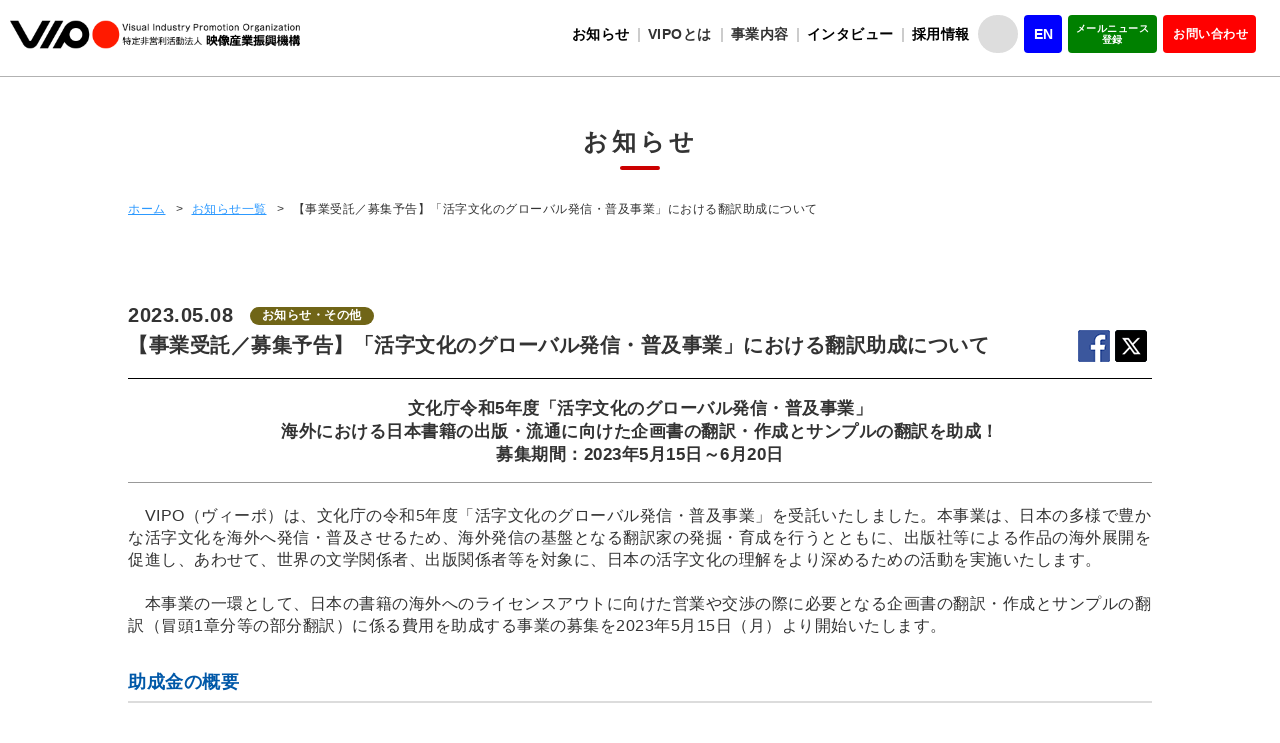

--- FILE ---
content_type: text/html; charset=UTF-8
request_url: https://www.vipo.or.jp/news/35349/
body_size: 31973
content:

<!DOCTYPE html>
<html lang="ja">
<head>
<meta charset="UTF-8">
<meta http-equiv="X-UA-Compatible" content="IE=edge,chrome=1">
<meta name="viewport" content="width=device-width, initial-scale=1.0">

<link rel="shortcut icon" href="/common/images/favicon.ico"/>
<title>【事業受託／募集予告】「活字文化のグローバル発信・普及事業」における翻訳助成について | お知らせ |【VIPO】映像産業振興機構</title>
					<meta name="robots" content="index, follow" />
		<meta name="keywords" content="">
		<meta name="description" content="

文化庁令和5年度「活字文化のグローバル発信・普及事業」
海外における日本書籍の出版・流通に向けた企画書の翻訳・作成とサンプルの翻訳を助成！
募集期間：2023年5月15日～6月20日

　VIPO（ヴィーポ）は、文化庁の令和5年度「活字文化のグローバル発信・普及事業」を受託いたしました。本事業は、日本の">
		<meta property="og:image" content="https://vipo.or.jp/common/images/no_image.jpg">
		<meta property="og:site_name" content="【VIPO】映像産業振興機構">
		
<!-- Google Tag Manager -->
<script>(function(w,d,s,l,i){w[l]=w[l]||[];w[l].push({'gtm.start':
new Date().getTime(),event:'gtm.js'});var f=d.getElementsByTagName(s)[0],
j=d.createElement(s),dl=l!='dataLayer'?'&l='+l:'';j.async=true;j.src=
'https://www.googletagmanager.com/gtm.js?id='+i+dl;f.parentNode.insertBefore(j,f);
})(window,document,'script','dataLayer','GTM-PWLQSR7');</script>
<!-- End Google Tag Manager -->

<!--css-->
<!-- font -->
<link rel="preconnect" href="https://fonts.googleapis.com">
<link rel="preconnect" href="https://fonts.gstatic.com" crossorigin>
<link href="https://fonts.googleapis.com/css2?family=Noto+Sans:ital,wdth,wght@0,62.5..100,100..900;1,62.5..100,100..900&display=swap" rel="stylesheet">

<link rel="profile" href="http://gmpg.org/xfn/11" />
<link rel="icon" type="image/png" href="https://www.vipo.or.jp/content/themes/vipo/library/images/favicon.png" />
<link rel="shortcut icon" type="image/vnd.microsoft.icon" href="https://www.vipo.or.jp/content/themes/vipo/library/images/favicon.ico" />
<link rel="apple-touch-icon" href="https://www.vipo.or.jp/content/themes/vipo/library/images/apple-touch-icon.png" />
<link rel="stylesheet" type="text/css" media="all" href="https://www.vipo.or.jp/content/themes/vipo/style.css?180817" />
<link rel="alternate" type="application/atom+xml" title="【VIPO】映像産業振興機構" href="https://www.vipo.or.jp/?feed=rss2&cat=4,5,6" />
<link rel="stylesheet" href="/common/css/common.css?ver=20260105" />
<link rel="stylesheet" href="/common/css/jquery.mmenu.all.css">
<link rel="stylesheet" href="/common/css/jquery.mCustomScrollbar.css">
<link rel="stylesheet" href="https://www.vipo.or.jp/content/themes/vipo/library/css/style_newsdetail.css" />



<script type="text/javascript" src="/common/js/ga.js"></script>
<meta name='robots' content='max-image-preview:large' />
<link rel='dns-prefetch' href='//www.vipo.or.jp' />
<link rel='dns-prefetch' href='//challenges.cloudflare.com' />
<link rel="alternate" title="oEmbed (JSON)" type="application/json+oembed" href="https://www.vipo.or.jp/wp-json/oembed/1.0/embed?url=https%3A%2F%2Fwww.vipo.or.jp%2Fnews%2F35349%2F" />
<link rel="alternate" title="oEmbed (XML)" type="text/xml+oembed" href="https://www.vipo.or.jp/wp-json/oembed/1.0/embed?url=https%3A%2F%2Fwww.vipo.or.jp%2Fnews%2F35349%2F&#038;format=xml" />
<style id='wp-img-auto-sizes-contain-inline-css' type='text/css'>
img:is([sizes=auto i],[sizes^="auto," i]){contain-intrinsic-size:3000px 1500px}
/*# sourceURL=wp-img-auto-sizes-contain-inline-css */
</style>
<link rel='stylesheet' id='jvm-rich-text-icons-icon-font-css-css' href='https://www.vipo.or.jp/content/plugins/jvm-rich-text-icons/dist/fa-4.7/font-awesome.min.css?ver=6.9' type='text/css' media='all' />
<style id='wp-emoji-styles-inline-css' type='text/css'>

	img.wp-smiley, img.emoji {
		display: inline !important;
		border: none !important;
		box-shadow: none !important;
		height: 1em !important;
		width: 1em !important;
		margin: 0 0.07em !important;
		vertical-align: -0.1em !important;
		background: none !important;
		padding: 0 !important;
	}
/*# sourceURL=wp-emoji-styles-inline-css */
</style>
<link rel='stylesheet' id='contact-form-7-css' href='https://www.vipo.or.jp/content/plugins/contact-form-7/includes/css/styles.css?ver=6.1.4' type='text/css' media='all' />
<style id='contact-form-7-inline-css' type='text/css'>
.wpcf7 .wpcf7-recaptcha iframe {margin-bottom: 0;}.wpcf7 .wpcf7-recaptcha[data-align="center"] > div {margin: 0 auto;}.wpcf7 .wpcf7-recaptcha[data-align="right"] > div {margin: 0 0 0 auto;}
/*# sourceURL=contact-form-7-inline-css */
</style>
<script type="text/javascript" src="https://www.vipo.or.jp/wp-includes/js/jquery/jquery.js" id="jquery-core-js"></script>
<script type="text/javascript" src="https://www.vipo.or.jp/wp-includes/js/jquery/jquery-migrate.js" id="jquery-migrate-js"></script>
<script type="text/javascript" src="https://www.vipo.or.jp/content/themes/vipo/library/js/plugins.js" id="Plugins-js"></script>
<script type="text/javascript" src="https://www.vipo.or.jp/content/themes/vipo/library/js/global.js" id="Global Script-js"></script>
<link rel="https://api.w.org/" href="https://www.vipo.or.jp/wp-json/" /><link rel="alternate" title="JSON" type="application/json" href="https://www.vipo.or.jp/wp-json/wp/v2/posts/35349" /><link rel="canonical" href="https://www.vipo.or.jp/news/35349/" />
<link rel='shortlink' href='https://www.vipo.or.jp/?p=35349' />
		<style type="text/css" id="wp-custom-css">
			/* common table style */
.cmn_tbl {
  border: 1px solid #ccc !important;
}
.cmn_tbl th, .cmn_tbl td {
  text-align: left !important;
  vertical-align: top;
  border: 1px solid #ccc !important;
}
.cmn_tbl th{
	background: #eee;
}

/* J-LOD */
.jlodcase {
  display: flex;
  box-sizing: border-box;
  width: 100%;
}
.jlodcase_item {
  background: #efefef;
  margin-right: 10px;
  width: 240px;
}
.jlodcase_item:last-child {
  margin-right: 0;
}
.jlodcase_item img {
  object-fit: contain;
  height: 240px;
  width: 240px;
}

/* profile_flex */
.profile_flx {
  display: flex;
  justify-content: space-between;
  margin-bottom: 1em;
}
.pf_left {
  width: 140px;
margin-bottom: 1em;
}
.pf_left img {
  width: 100%;
}
.pf_right {
/*  width: 570px;*/
	width: calc(100% - 180px);
}
@media screen and (max-width:769px){
	.profile_flx {
		display: block;
	}
	.pf_right {
		width: 100%;
	}
}

/* other */
#post-content .check_pos_alert .wpcf7-not-valid-tip {
  position: static;
}
em, b {
  font-weight: bold;
}
.contents-inner h4 {
  border-bottom: 2px solid #dcdcdc;
}

/* add220607 */
.blocknone {
display: inline !important;
background: none !important;
padding: 0 !important;
margin: 0 !important;
}

/* イチオシの文字サイズ大きい時 */
@media screen and (min-width: 769px){
#work p {
font-size: 18px !important;
}
}

/* 2列 221027 */
.related_box {
display: flex;
flex-direction: column;
}
.related_item {
width: 100%;
}
.int_multi {
flex-direction: row !important;
flex-wrap: wrap !important;
}
.int_multi .related_item {
width: 47%;
}
.int_multi .related_item br {
display: none;
}

@media screen and (min-width:769px){
#pagetop{
bottom: 200px;
}
}

/* btn 230908 */
.btn-click {
  position: relative;
  z-index: 10;
}

.btn-click a {
padding: .8em 1em !important;
｝
		</style>
		<style>html {margin-top: 0px !important;}</style>
<link href="https://use.fontawesome.com/releases/v7.1.0/css/all.css" rel="stylesheet">

<script src="https://challenges.cloudflare.com/turnstile/v0/api.js" async defer></script>
</head>

<body  class="wp-singular post-template-default single single-post postid-35349 single-format-standard wp-theme-vipo stk-has-block-style-inheritance category-others">
<div id="container">
<!-- Google Tag Manager (noscript) -->
<noscript><iframe src="https://www.googletagmanager.com/ns.html?id=GTM-PWLQSR7"
height="0" width="0" style="display:none;visibility:hidden"></iframe></noscript>
<!-- End Google Tag Manager (noscript) -->
<header>
	<div class="headArea fixed">
	<div class="inner">
		<h1 class="logo"><a href="/"><img src="/common/images/logo.gif" alt="VIPO"></a></h1>
		
		<!-- SP -->
		<p id="menuBtn"><a href="#menu"><img src="/common/images/sp_menu_btn.gif" alt="MENU"></a></p>
		
		<nav id="menu">
			<ul>
				<li class="news"><a href="/news/">お知らせ</a></li>
				<li class="about"><a href="">VIPOとは</a>
					<ul class="about-list">
						<li><a href="/about/">VIPOとは</a></li>
						<li><a href="/about/value/">VIPOの理念</a></li>
						<li><a href="/about/establishment-purpose/">設立主旨・沿革</a></li>
						<li><a href="/about/greetings/">理事長挨拶</a></li>
						<li><a href="/about/executive-board/">役員紹介</a></li>
						<li><a href="/about/member-introduction">会員紹介</a></li>
						<li><a href="/about/organization-administration/">組織運営</a></li>
						<li><a href="/about/access/">所在地</a></li>
					</ul>
				</li>
				<li class="project"><a href="">事業内容</a>
					<ul class="project-list">
						<li><a href="/project/">事業一覧</a></li>
						<li><a href="/about/report/">事業実績・報告</a></li>
						<li><a href="/about/history/">主な事業活動</a></li>
						<li><a href="/past-projects/">過去の実施事業</a></li>
					</ul>
				</li>
				<li class="interview"><a href="/interview/list/">インタビュー</a></li>
				<li class="recruit"><a href="/contact/recruit/">採用情報</a></li>
				
				<!--li class="search"><a href="#">サイト内検索</a></li-->
				
				<li class="contact"><a href="/contact/">お問い合わせ</a></li>
				<li class="mailnews"><a href="https://news.vipo.or.jp/mf/vipo/mm/i">メールニュース登録</a></li>
				<li class="en"><a href="/en/">English site</a></li>
			</ul>
		</nav>
		
		<!-- PC -->
		<nav id="headNav">
		<div class="headNav">
			<ul class="nav">
				<li class="textmenu"><a href="/news/">お知らせ</a></li>
				<li class="textmenu about has-child">
					<span>VIPOとは</span>
					<div class="headSubnav-container">
						<div class="headSubnav">
							<div class="title"><span>VIPOとは</span></div>
							<ul>
								<li class="item"><i class="fa-solid fa-caret-right"></i><a href="/about/">VIPOとは</a></li>
								<li class="item"><i class="fa-solid fa-caret-right"></i><a href="/about/value/">VIPOの理念</a></li>
								<li class="item"><i class="fa-solid fa-caret-right"></i><a href="/about/establishment-purpose/">設立趣旨・沿革</a></li>
								<li class="item"><i class="fa-solid fa-caret-right"></i><a href="/about/greetings/">理事長挨拶</a></li>
								<li class="item"><i class="fa-solid fa-caret-right"></i><a href="/about/executive-board/">役員紹介</a></li>
								<li class="item"><i class="fa-solid fa-caret-right"></i><a href="/about/member-introduction/">会員紹介</a></li>
								<li class="item"><i class="fa-solid fa-caret-right"></i><a href="/about/organization-administration/">組織運営</a></li>
								<li class="item"><i class="fa-solid fa-caret-right"></i><a href="/about/access/">所在地</a></li>
							</ul>
						</div>
					</div>
				</li>
				<li class="textmenu jigyo has-child">
					<span>事業内容</span>
					<div class="headSubnav-container">
						<div class="headSubnav">
							<div class="title"><span>事業内容</span></div>
							<ul>
								<li class="item"><i class="fa-solid fa-caret-right"></i><a href="/project/">事業一覧</a></li>
								<li class="item"><i class="fa-solid fa-caret-right"></i><a href="/about/report/">事業実績・報告</a></li>
								<li class="item"><i class="fa-solid fa-caret-right"></i><a href="/about/history/">主な事業活動</a></li>
								<li class="item"><i class="fa-solid fa-caret-right"></i><a href="/past-projects/">過去の実施事業</a></li>
							</ul>
						</div>
					</div>
				</li>
				<li class="textmenu"><a href="/interview/list/">インタビュー</a></li>
				<li class="textmenu"><a href="/contact/recruit/">採用情報</a></li>
				
				<form class="search-container" action="/search_result" id="cse-search-box">
					<input type="hidden" name="cx" value="013190754760012482235:_lwxmnbhwde" />
					<input type="hidden" name="ie" value="UTF-8" />
					<input id="search-box" type="text" class="search-box" name="q" />
					<label for="search-box"><span class="glyphicon glyphicon-search search-icon"><i class="fa-solid fa-magnifying-glass"></i></span></label>
					<input type="submit" id="search-submit" name="sa" />
				</form>
				
				<li class="nav_button nav_en"><a href="/en/">EN</a></li>
				<li class="nav_button nav_mailnews"><a href="https://news.vipo.or.jp/mf/vipo/mm/i">メールニュース<br>登録</a></li>
				<li class="nav_button nav_contact"><a href="/contact/">お問い合わせ</a></li>
			</ul>
		</nav>
	</div><!-- / .inner -->
	
	</div>
	
</header>	
		<div class="heading">
			<h2>お知らせ</h2>
		</div>
		
		<div id="primary">
			<nav id="breadcrumbs">
				<span><a href="/">ホーム</a></span>
				<span class="separator">&gt;</span>
				<span><a href="/news/">お知らせ一覧</a></span>
				<span class="separator">&gt;</span>
				<span class="title">【事業受託／募集予告】「活字文化のグローバル発信・普及事業」における翻訳助成について</span>
			</nav>
		</div>
		
		<div class="contents changeArea" >
			<div class="inner">
				<div class="newsbox">
					<dl>
						<dt class="newsTittle">
							2023.05.08 
							<span class="tag-others">
								お知らせ・その他							</span>
							<!--ul class="tag">
															</ul-->
						</dt>
						<dd class="newsTittle">
							【事業受託／募集予告】「活字文化のグローバル発信・普及事業」における翻訳助成について						</dd>
					</dl>
					<div class="sns">
						<ul>
						<li><a href="javascript:window.open('https://www.facebook.com/sharer/sharer.php?u='+encodeURIComponent(document.URL), '', 'width=640,height=480,resizable=yes,scrollbars=yes');void(0);" id="social-facebook"><img src="/common/images/news/news_btn_fb.png" alt=""></a></li>
						<li><a href="javascript:window.open('https://twitter.com/share?url='+encodeURIComponent(document.URL)+'&amp;text='+encodeURIComponent(document.title), '', 'width=640,height=480,resizable=yes,scrollbars=yes');void(0);" id="social-twitter"><img src="/common/images/news/news_btn_x.png" alt=""></a></li>
						</ul>
					</div>
				</div>

				<hr class="border01">

				<div class="contents-inner">
					<p><!-- TTL --></p>
<div style="border-bottom: 1px solid #999;border-top: 1px solid #fff;text-align: center;padding-top: 0;padding-bottom: 1em;font-weight: bold;margin-top: .6em">
<span style="font-size: 17px;line-height: 1.4">文化庁令和5年度「活字文化のグローバル発信・普及事業」<br />
海外における日本書籍の出版・流通に向けた企画書の翻訳・作成とサンプルの翻訳を助成！<br />
募集期間：2023年5月15日～6月20日</span></div>
<p><!-- TTL --><br />
　VIPO（ヴィーポ）は、文化庁の令和5年度「活字文化のグローバル発信・普及事業」を受託いたしました。本事業は、日本の多様で豊かな活字文化を海外へ発信・普及させるため、海外発信の基盤となる翻訳家の発掘・育成を行うとともに、出版社等による作品の海外展開を促進し、あわせて、世界の文学関係者、出版関係者等を対象に、日本の活字文化の理解をより深めるための活動を実施いたします。<br />
&nbsp;<br />
　本事業の一環として、日本の書籍の海外へのライセンスアウトに向けた営業や交渉の際に必要となる企画書の翻訳・作成とサンプルの翻訳（冒頭1章分等の部分翻訳）に係る費用を助成する事業の募集を2023年5月15日（月）より開始いたします。<br />
&nbsp;</p>
<h4>助成金の概要</h4>
<table class="cmn_tbl">
<tr>
<th>助成の目的</th>
<td>多様で豊かな日本の活字文化を海外に発信し普及させるため、日本の書籍を海外にライセンスアウトする際の営業や交渉において必要となる企画書の翻訳・作成とサンプルの翻訳に係る費用の助成を通して、日本の出版社の海外展開を支援いたします。</td>
</tr>
<tr>
<th>助成の対象</th>
<td>日本の書籍を海外にライセンスアウトする際の営業や交渉に必要となる以下の費用に対して、助成します。<br />
            （1）企画書（シノプシス）の（英語）翻訳・作成に係る費用<br />
            （2）サンプルの（英語）翻訳に係る費用<br />
            <span style="letter-spacing: 0">※本助成金における企画書とは、翻訳出版の際に用いられるシノプシスと同義になります。</span>
        </td>
</tr>
<tr>
<th>助成金の額</th>
<td>（1）企画書の翻訳・作成：1作品あたり10万円（税別）を上限<br />
            （2）サンプルの翻訳：1作品あたり50万円（税別）を上限
        </td>
</tr>
<tr>
<th>採択予定件数</th>
<td>（1）企画書の翻訳・作成：110作品程度<br />
            （2）サンプルの翻訳：24作品程度<br />
            ※有識者による審査委員会により採否を決定いたします。
        </td>
</tr>
<tr>
<th>公募スケジュール</th>
<td>期間：2023年5月15日（月）13:00〜6月20日（火）23:59<br />
            ・交付決定通知：2023年7月上旬を予定<br />
            ・翻訳完了日：採択後、以下の期限までに翻訳等を完了する必要があります。<br />
            （1）企画書の翻訳・作成：2023年9月30日（土）<br />
            （2）サンプルの翻訳：2023年11月30日（木）
        </td>
</tr>
<tr>
<th>申請について</th>
<td>助成金への応募は専用の「申請フォーム」よりお願いいたします。</td>
</tr>
</table>
<div style="text-align: center;font-weight: bold;font-size: 16px;padding-top: 12px">
5月15日（月）に本助成金の専用サイトを公開いたします。<br />
公募要項・申請書類・申請フォームは、専用サイトよりご確認ください。
</div>
<p>&nbsp;<br />
&nbsp;</p>
<div style="padding: 1em;margin-bottom: 10px;border: 1px solid #ccc !important;border-radius: 5px">
<h4>活字文化のグローバル発信・普及事業　<a href="https://www.vipo.or.jp/project/jppp/" target="_blank" rel="noopener">https://www.vipo.or.jp/project/jppp/</a></h4>
<p>日本の多様で豊かな活字文化を海外へ発信・普及させるため、海外発信の基盤となる翻訳家の発掘・育成を行うとともに、出版社等による作品の海外展開を促進し、あわせて、世界の文学関係者、出版関係者等を対象に、日本の活字文化の理解をより深めるための活動を実施いたします。
</p></div>
<p>&nbsp;</p>
<h5>お問い合わせ</h5>
<p>特定非営利活動法人映像産業振興機構（VIPO）<br />
「活字文化のグローバル発信・普及事業」事務局<br />
E-mail: <a href="mailto:jppp_vipo@vipo.or.jp">jppp_vipo@vipo.or.jp</a><br />
※メールでお問い合わせの際は、件名に「問い合わせ：活字文化助成事業」とご明記ください。<br />
&nbsp;<br />
&nbsp;</p>
<div class="related_wrap">関連インタビュー</div>
<ul class="related_box">
<li class="related_item cfix"><a href="https://www.vipo.or.jp/interview/list/detail/?i=565"><img decoding="async" src="https://www.vipo.or.jp/u/int_thumb_17-1.jpg" alt=""><br />
香港、台北、北京、フランクフルト、参加者が語るブックフェア—出版ライセンス海外展開の現状と課題、成功事例</a></li>
<li class="related_item cfix"><a href="https://www.vipo.or.jp/interview/list/detail/?i=1924"><img decoding="async" src="https://www.vipo.or.jp/u/int_thumb_57-1.jpg" alt=""><br />
書籍にとどまらず多彩なIPが集まる世界最大級の見本市「フランクフルト・ブックフェア 2020」が初のオンライン開催に――ドイツ政府の助成により参加無料！（セミナーより再構成）</a></li>
</ul>
				</div>
			</div>
			<div class="infoArea">
				<div class="newsList">
					<h2>新着情報</h2>
					<ul class="news-list">
											<li>
							<a href="https://www.vipo.or.jp/news/51068/">							<div class="entry">
								<div class="date">2026.01.23</div>
								<div class="tag tag-bizreport">
									実施報告								</div>
								<div class="title">実施報告：「プチョン国際ファンタスティック映画祭 2025」併設企画マーケット「NAFF It Project」</div>
							</div>
							</a>
						</li>
											<li>
							<a href="https://www.vipo.or.jp/news/51042/">							<div class="entry">
								<div class="date">2026.01.23</div>
								<div class="tag tag-bizreport">
									実施報告								</div>
								<div class="title">実施報告：北京国際映画祭提携 日中韓アニメ・映画・テレビ業界交流＆企業訪問</div>
							</div>
							</a>
						</li>
											<li>
							<a href="https://www.vipo.or.jp/news/50997/">							<div class="entry">
								<div class="date">2026.01.23</div>
								<div class="tag tag-bizreport">
									実施報告								</div>
								<div class="title">実施報告：「Rotterdam Lab 2025」若手映画プロデューサー派遣</div>
							</div>
							</a>
						</li>
											<li>
							<a href="https://www.vipo.or.jp/news/50959/">							<div class="entry">
								<div class="date">2026.01.22</div>
								<div class="tag tag-others">
									お知らせ・その他								</div>
								<div class="title">【JLOX+補助金】採択事業公表 第2回応募［国内映像制作を行う事業（プロダクション・ポストプロダクション支援）］［国内映像企画開発を行う事業（プリプロダクション支援）］</div>
							</div>
							</a>
						</li>
										</ul>
					
					<div class="btnArea">
						<ul>
							<li>
															</li>
							<li><a href="/interview/"><img src="/common/images/news/news_btn02.gif" alt="VIPOインタビュー" /></a></li>
							<li><a href="https://news.vipo.or.jp/mf/vipo/mm/i"><img src="/common/images/news/news_btn03.gif" alt="メールニュース登録" /></a></li>
						</ul>
					</div>
				</div>
		    </div>
		    <!-- / .newsList -->
		</div>
				<!-- / #contents -->
			</div>
			<!-- / .container -->


<footer class="changeArea">
<p id="pagetop"><img src="/common/images/pagetop.png" alt="ページトップへ"></p>
	<div id="footArea">
	
		<div class="footbox box01n">
			<ul>
			  <li class="ttl"><a href="/about/">VIPOとは</a> </li>
			  <li><a href="/about/value/">理念</a></li>
			  <li><a href="/about/greetings/">理事長挨拶</a></li>
			  <li><a href="/about/establishment-purpose/">設立趣旨・沿革</a>
			    <ul>
			      <li><a href="/about/establishment-purpose/establishment-purpose-2/">・経団連提言－知的財産推進計画2004</a></li>
			    </ul>
			  </li>
			  <li><a href="/about/organization-administration/">組織運営</a>
			    <ul>
			      <li><a href="/about/organization-administration/organization-administration-2/">・定款</a></li>
			    </ul>
			  </li>
			  <li><a href="/about/executive-board/">役員紹介</a></li>
			  <li><a href="/about/member-introduction/">会員紹介</a></li>
			  <li><a href="/about/access/">アクセス</a></li>
			  <li><a href="/about/history/">主な事業活動</a></li>
			  <li><a href="/u/tanka2.pdf">クラス別調査研究受託人件費単価</a></li>
			  <li><a href="/about/report/">事業実績・報告</a>
			    <ul>
			      <li><a href="/about/report/business-report/">・事業報告</a></li>
			      <li><a href="/about/report/business-plan/">・事業計画</a></li>
			      <li><a href="/about/report/financial-report/">・会計報告</a></li>
			      <li><a href="/about/report/accounts-budget/">・会計予算</a></li>
			      <li><a href="/about/report/activity-report/">・年間活動報告書</a></li>
			    </ul>
			  </li>
			</ul>
		</div>
		<!-- .box1n -->
		
		<div class="footbox box02n">
			<ul>
				<li class="ttl"><a href="/project/">事業内容</a></li>
			  <li><span>人材育成</span>
					<ul>
						<li><a href="/project/academy/">・VIPOアカデミー</a></li>
						<li><a href="/project/ndjc/">・ndjc: 若手映画作家育成プロジェクト</a></li>
						<li><a href="/project/cinema-intern/">・映画スタッフ育成事業</a></li>
						<li><a href="/project/afi/">・AFI Conservatory 日本人留学生推薦事業</a></li>
						<li><a href="/project/kyotofilmpitching/">・京都映画企画市</a></li>
						<li><a href="/project/vipo_film_lab/">・「VIPO Film Lab」</a></li>
					</ul>
				</li>
			  <li><span>人材育成/海外展開・市場開拓</span>
					<ul>
						<li><a href="/project/seminar/">・セミナー・ワークショップ</a></li>
						<li><a href="/project/jppp/">・令和7年度文化庁「活字文化のグローバル展開推進事業」</a></li>
						<li><a href="/project/legal/">・VIPO無料法律相談</a></li>
					</ul>
				</li>
			  <li><span>海外展開・市場開拓</span>
					<ul>
						<li><a href="/project/jloxplusr6/">・令和6年度補正クリエイター・事業者支援事業費補助金（クリエイター・事業者海外展開促進）</a></li>
						<li><a href="/project/caravan_r6/">・令和6年度 舞台芸術等総合支援事業（全国キャラバン）</a></li>
						<li><a href="/project/caravan_r7/">・令和7年度 舞台芸術等総合支援事業（全国キャラバン）</a></li>
						<li><a href="/project/anti-piracy_measures_r6/">・令和6年度海賊版対策事業（日越著作権協力事業）</a></li>
						<li><a href="/project/cofesta/">・コ・フェスタ JAPAN国際コンテンツフェスティバル</a></li>
						<li><a href="/project/cannes_in_tokio/">・カンヌ監督週間 in Tokio</a></li>
						<li><a href="/project/festivalscope/">・Festival Scope活用事業</a></li>
						<li><a href="/project/africa/">・令和7年度文化庁「国際文化交流・協力推進事業」（TICAD9関連イベントに係る調査及び企画運営実施業務）</a></li>
					</ul>
				</li>
			  <li><span>調査・情報サービス</span>
					<ul>
						<li><a href="/project/jacc/">・Japan Content Catalog</a></li>
						<li><a href="/project/jldb_r6/">・令和6年度全国ロケーションデータベースの利用促進等のための調査研究（JFCとの協業）</a></li>
						<li><a href="/project/japan-book-bank/">・Japan Book Bank 事業</a></li>
					</ul>
				</li>
			  <li><span>アーカイブ</span>
					<ul>
						<li><a href="/project/archive-corebase_kyoto-nonfilm_r5/">・令和5年度アーカイブ中核拠点形成モデル事業</a></li>
					</ul>
				</li>
			</ul>
			&nbsp;
			
			<details>
			<summary>過去の補助金事業</summary>
			<ul>
				<li><a href="/project/j-lop/">J-LOP</a></li>
				<li><a href="/project/j-lop-plus/">J-LOP+</a></li>
				<li><a href="/project/jlop/">JLOP</a></li>
				<li><a href="/project/jlop4/">J-LOP4</a></li>
				<li><a href="/project/hojokin2018/">クリエイターを中心としたグローバルコンテンツエコシステム創出事業費補助金</a></li>
				<li><a href="/project/j-lod/">J-LOD（平成30年度補助金）</a></li>
				<li><a href="/project/j-lodr1/">J-LOD（令和元年度補助金）</a></li>
				<li><a href="/project/j-lodr2/">J-LOD（令和2年度補助金）</a></li>
				<li><a href="/project/j-lodlive/">J-LODlive</a></li>
				<li><a href="/project/j-lodlive2/">J-LODlive2</a></li>
				<li><a href="/project/j-lodr3/">J-LOD（令和3年度補助金）</a></li>
				<li><a href="/project/jlox/">JLOX（令和4年度補助金）</a></li>
				<li><a href="/project/jloxplus/">JLOX＋（令和5年度補助金）</a></li>
			</ul>
			</details>
		</div>
		<!-- / .footbox box02n -->

    <div class="footbox box03n">
      <ul>
        <li class="ttl"><a href="https://news.vipo.or.jp/mf/vipo/mm/i">メールニュース登録</a></li>
        <li class="ttl"><a href="/contact/">お問い合わせ</a></li>
        <ul>
          <li><a href="/contact/recruit/">採用情報</a></li>
        </ul>
        <li class="ttl"><a href="/about/logo-guildline/">ロゴ規定</a></li>
        <li class="ttl"><a href="/privacy-policy/">プライバシーポリシー</a></li>
        <li class="ttl"><a href="/rules/">利用規約</a></li>
        <li class="ttl"><a href="/news/">新着情報一覧</a></li>
        <li class="ttl"><a href="/interview/list/">インタビュー</a></li>
        <li class="ttl"><a href="/about-member/">会員について</a></li>
          <ul>
            <li><a href="/about-member/#anchor01">入会方法</a></li>
          </ul>
      </ul>
    </div>
    <!-- / .footbox box03n --> 

  </div>
  <!-- / .footArea -->

  <p class="logo"><a href="/"><img src="/common/images/foot_logo.gif" alt="VIPO"></a></p>
  <p class="copy">
    <small>&copy; 2016-<span id="thisYear"></span> VIPO</small>
    <script type="text/javascript">
    date = new Date();
    thisYear = date.getFullYear();
    document.getElementById("thisYear").innerHTML = thisYear;
    </script>
  </p>
</footer>
<script>$ = jQuery;</script>
<!--
<script type='text/javascript' src='/content/plugins/easy-fancybox/js/jquery.fancybox.min.js'></script>
<script type="text/javascript">jQuery(document).on('ready post-load', function(){
var fb_IMG_select = 'a[href*=".jpg"]:not(.nofancybox,.pin-it-button), area[href*=".jpg"]:not(.nofancybox), a[href*=".jpeg"]:not(.nofancybox,.pin-it-button), area[href*=".jpeg"]:not(.nofancybox), a[href*=".png"]:not(.nofancybox,.pin-it-button), area[href*=".png"]:not(.nofancybox)';
jQuery(fb_IMG_select).addClass('fancybox image');
jQuery('a.fancybox').fancybox({'overlayColor': '#fff','overlayOpacity': 0.9,'hideOnContentClick': false,'titleShow': false});});
</script>
-->
<!-- <script src="/common/js/jquery-1.11.1.min.js"></script>  -->
<script src="/common/js/common.js"></script>
<!-- <script src="http://code.jquery.com/jquery-2.2.0.js"></script> -->
<script src="/common/js/jquery.mmenu.all.min.js"></script>
<script src="/common/js/jquery.cookie.js"></script>
<script src="/common/js/fontsize-change.js"></script>
<script src="/common/js/jquery.matchHeight.js"></script>
<script src="/common/js/smartRollover.js"></script>
<script src="/common/js/jquery.mCustomScrollbar.min.js"></script>
<script>
$(function(){
	var $menu = $('#menu');
	$menu.css({display:'none'});
	$menu.mmenu({
		offCanvas: {
			position :'right'
		}
	});
	var api = $menu.data('mmenu');
	api.bind('open', function () {
		$menu.css({display:'block'});
	});
	api.bind('closed', function () {
		$menu.css({display:'none'});
	});
	$('#menuBtn').click(function(event){
		event.preventDefault();
	});
			$('.scrollbox').mCustomScrollbar();
	});

</script>
<!-- <div class="fix-nav">
  <a href="https://www.vipo.or.jp/project/j-lodr2/" target="_blank" rel="noopener"><img src="https://www.vipo.or.jp/common/images/fix-nav-jlodr1.png" alt="" width="100%" height="auto"></a>
</div> -->
</body>

</html>

--- FILE ---
content_type: text/css
request_url: https://www.vipo.or.jp/content/themes/vipo/library/css/style_newsdetail.css
body_size: 2499
content:
@charset "utf-8";

.contents-inner h3 {
  background-image: url("/common/images/news/news_h3_line.gif");
  background-repeat: no-repeat;
  background-size: 5px 48px;
  line-height: 48px;
  position: relative;
  top: 0;
  transform: none;
  border-bottom: none;
  padding-bottom: 0;
  font-size: 120%;
  font-weight: bold;
  margin-bottom: 20;
  margin-top: 20px;
  padding-left: 20px;
  border-left: none;
  padding-top: 0;
}

.contents-inner .hd3 {
  border-bottom: none;
  border-left: 5px solid #0058a8;
  box-sizing: border-box;
  font-size: 120%;
  font-weight: bold;
  margin: 20px 0;
  padding: .6em 1em;
  position: relative;
  top: 0;
  transform: none;
}

.contents-inner h4{
  font-size: 110%;
  color: #0058a8;
  border-bottom: 3px solid #dcdcdc;
  margin: 0 0 15px;
  line-height: 37px;
}

.contents-inner .hd4 {
  font-size: 110%;
  font-weight: bold;
  color: #0058a8;
  border-bottom: 2px solid #dcdcdc;
  margin: 0 0 15px;
  padding: .3em 0;
}

.contents-inner h5:before {
  content: '';
  display: inline-block;
  width: 0.7em;
  height: 0.7em;
  margin-right: 0.5em;
  background: #0058a8;
  transform: rotate(45deg);
  vertical-align: middle;
}

.newsbox {
  border: none;
  float: none;
/*  width: 768px;*/
  margin: 0 auto;
  margin-top: 0px;
  overflow: hidden;
  position: relative;
}

.inner .newsTittle {
/*  width: 668px;*/
	width: calc(100% - 90px);
  margin: 0px auto 0px;
  font-size: 130%;
/*  line-height: 170%;*/
	line-height: 1.5;
  float: left;
/*  font-size: 145%;*/
	font-size: 20px;
  font-weight: bold;
  text-align: left;
  vertical-align:bottom;
}
.inner .newsTittle span{
  vertical-align:bottom;
}
.inner .sns {
  width: 74px;
  height: 32px;
  float: right;
  margin-top: 0;
  margin-bottom: 0px;
  /* position: absolute;*/
  top: 0px;
  right: 0px;
}

.contents-inner p {
  font-size: inherit;
  margin-bottom: 0.3em;
  font-weight: normal;
  /*		clear:both;
*/}

.contents-inner .alignnone {
  margin-left: 2em;
  width: 500px;
  margin-bottom: 0.1em;
  display: block;
  float: right;
  clear: right;
}

.newsbox dt .tag li {
  margin: 10px 0 0 0;
}

.contents-inner h5{
  font-weight: bold;
}

/*.contents-inner a img{
	max-width:100px;
	margin:0 !important;
}
*/

/*===========================
    SP layout
===========================*/
@media screen and (max-width:769px){
.inner .newsTittle {
	width: 100%;
}
}

--- FILE ---
content_type: text/css
request_url: https://www.vipo.or.jp/content/themes/vipo/library/css/styles.css
body_size: 52964
content:
/* 
html5doctor.com Reset Stylesheet
v1.6.1
Last Updated: 2010-09-17
Author: Richard Clark - http://richclarkdesign.com 
Twitter: @rich_clark
*/

html, body, div, span, object, iframe,
h1, h2, h3, h4, h5, h6, p, blockquote, pre,
abbr, address, cite, code,
del, dfn, em, img, ins, kbd, q, samp,
small, strong, sub, sup, var,
b, i,
dl, dt, dd, ol, ul, li,
fieldset, form, label, legend,
table, caption, tbody, tfoot, thead, tr, th, td,
article, aside, canvas, details, figcaption, figure, 
footer, header, hgroup, menu, nav, section, summary,
time, mark, audio, video {
    margin:0;
    padding:0;
    border:0;
    outline:0;
    font-size:100%;
    vertical-align:baseline;
    background:transparent;
}

body {
    line-height:1;
}

article,aside,details,figcaption,figure,
footer,header,hgroup,menu,nav,section { 
    display:block;
}

nav ul {
    list-style:none;
}

blockquote, q {
    quotes:none;
}

blockquote:before, blockquote:after,
q:before, q:after {
    content:'';
    content:none;
}

a {
    margin:0;
    padding:0;
    font-size:100%;
    vertical-align:baseline;
    background:transparent;
}

/* change colours to suit your needs */
ins {
    background-color:#ff9;
    color:#000;
    text-decoration:none;
}

/* change colours to suit your needs */
mark {
    background-color:#ff9;
    color:#000; 
    font-style:italic;
    font-weight:bold;
}

del {
    text-decoration: line-through;
}

abbr[title], dfn[title] {
    border-bottom:1px dotted;
    cursor:help;
}

table {
    border-collapse:collapse;
    border-spacing:0;
}

/* change border colour to suit your needs */
hr {
    display:block;
    height:1px;
    border:0;   
    border-top:1px solid #cccccc;
    margin:1em 0;
    padding:0;
}

input, select {
    vertical-align:middle;
}

/* @end */

/* @group clearfix */

*:after {
	display: block;
	clear: both;
}

#branding,
#menu-header-nav,
#header-functions,
#header-size-control,
#header-search div,
#menu-global-nav,
#primary,
#content,
#information,
#information h1,
#site-contents,
#banner-top,
#banner-bottom,
#banner-bottom div,
#breadcrumbs,
#recommended,
.meta-nav,
#meta-nav-bottom,
.page-listingA,
.page-summary,
.page-summary section.summaryD,
.page-summary section .more,
#post-content ul.ulListA li,
.contents-inner ul.ulListA li,
.contact-form dd,
#social-icons {
	zoom: 1;
}

#branding:after,
#menu-header-nav:after,
#header-functions:after,
#header-size-control:after,
#header-search div:after,
#menu-global-nav:after,
#primary:after,
#content:after,
#information:after,
#information h1:after,
#site-contents:after,
#banner-top:after,
#banner-bottom:after,
#banner-bottom div:after,
#breadcrumbs:after,
#recommended:after,
.meta-nav:after,
#meta-nav-bottom:after,
.page-listingA:after,
.page-summary:after,
.page-summary section.summaryD:after,
.page-summary section .more:after,
#post-content ul.ulListA li:after,
.contents-inner ul.ulListA li:after,
.contact-form dd:after,
#social-icons:after {
	content: "";
}


/* @end */

/* @group Base */

html, body, div, span, object, iframe,
h1, h2, h3, h4, h5, h6, p, blockquote, pre,
abbr, address, cite, code,
del, dfn, em, img, ins, kbd, q, samp,
small, strong, sub, sup, var,
b, i,
dl, dt, dd, ol, ul, li,
fieldset, form, label, legend,
table, caption, tbody, tfoot, thead, tr, th, td,
article, aside, canvas, details, figcaption, figure, 
footer, header, hgroup, menu, nav, section, summary,
time, mark, audio, video {
	font: 13px/1.6 "ヒラギノ角ゴ ProN W3", "Hiragino Kaku Gothic ProN", "ヒラギノ角ゴ Pro W3", "Hiragino Kaku Gothic Pro", メイリオ, Meiryo, "ＭＳ Ｐゴシック", sans-serif;
	color: #333;
}

p {
	word-wrap: break-word;
}

a {
	text-decoration: none;
	color: #126ec5;
	overflow: hidden;
	outline: none;
}

a:hover,
a *:hover {
	color: #126ec5;
}

.ie7 a:active {
	position: static;
}

/* @end */

/* @group Common */

.clear-both {
	clear: both;
}

.clear-left {
	clear: left;
}

.clear-right {
	clear: right;
}

/* sprite-png24 */

#site-title a,
#menu-global-nav .menu-item a {
	background-image: url(images/sprite-png24.png);
	display: block;
	text-indent: -9999px;
}
#post-1099 #anchor01{
	margin-top:-95px;
	padding-top:65px;
}
.contents-inner .anchorlink{
	margin-top:-95px;
	padding-top:95px;
}
/* sprite-png8 */

#menu-item-89 a,
#menu-item-90 a,
#header-size-control span,
#s,
//#searchsubmit,
#visual-slider .bx-next,
#visual-slider .bx-prev,
#recommended-nav h1,
#information h1 span,
#menu-footer-nav-top #menu-item-91 a,
#site-contents section p a,
#left-nav .menu li a,
#news-left-nav-container h1 a,
#news-left-nav-container ul li a,
#breadcrumbs .site-home,
#breadcrumbs .separator,
.contact-form .wpcf7-submit,
.meta-nav span a,
.page-listing section p.more a,
.page-summary section.summaryD .summaryContent .more a,
.page-summary section.summaryC .more a,
#data-nav h1{
	background-image: url(images/sprite-png8.png);
	display: block;
	text-indent: -9999px;
}

/* sprite-jpg */

#menu-global-nav {
	background: url(images/sprite-jpg.jpg);
	display: block;
	text-indent: -9999px;
}

/* 中央寄せ */

#recommended,
#banner-container,
#menu-footer-nav-top,
#menu-footer-nav-bottom {
	width: 900px;
	margin-right: auto;
	margin-left: auto;
}
#primary .post-content{
	font-size:88%;
}

/* @end */

html {
}

body {

}

/* @group functions */


/* @end */

/* @group branding */

#branding {
	height: 295px;
	background: #feffff url(images/background/body.png) repeat-x;
	padding-bottom: 20px;
}

.home #branding {
	height: 195px;
}

.page-id-7 #branding,
.page-id-9 #branding,
.page-id-11 #branding,
.page-id-15 #branding,
.page-id-84 #branding {
	height: 350px;
}

#branding #branding-inner {
	width: 906px;
	margin-right: auto;
	margin-left: auto;
}

#branding #site-title {
	float: left;
	margin-top: 40px;
	margin-bottom: 25px;
	padding-left: 3px;
}

#branding #site-title a {
	width: 485px;
	height: 43px;
	background-position: 0 -149px;
}

#branding #site-title a:hover {
	background-position: 0 -192px;
}

#branding #site-description {
	display: none;
}

/* @group header-nav */

#header-nav {
	float: right;
	margin-right: 3px;
}

#menu-header-nav {
	height: 30px;
	width: 195px;
}

#menu-header-nav .menu-item {
	float: right;
	margin-left: 3px;
}

#menu-item-89 a {
	width: 124px;
	height: 30px;
	background-position: -448px 0;
}

#menu-item-89 a:hover {
	background-position: -448px -30px;
}

#menu-item-90 a {
	width: 65px;
	height: 30px;
	background-position: -572px 0;
}

#menu-item-90 a:hover {
	background-position: -572px -30px;
}

/* @end */

#header-functions {
	float: right;
	margin-top: 27px;
	width: 311px;
}

/* @group header-search */

#header-search {
	float: right;
	margin-left: 10px;
	margin-right: 3px;
}

#header-search div {
	width: 220px;
	height: 25px;
}

.screen-reader-text {
	display: none;
}

#s {
	width: 170px;
	height: 25px;
	background-position: -637px 0;
	padding: 0 5px;
	border-style: none;
	text-indent: 0;
	float: left;
}

.ie7 #s {
	background-color: transparent;
	line-height: 25px;
}

.ie8 #s  {
	line-height: 25px;
}

#s:focus {
	outline: none;
}
/* @end */

/* @group header-size-control */

#header-size-control {
	float: right;
	width: 78px;
	height: 25px;
}

#header-size-control span {
	width: 25px;
	height: 25px;
	float: left;
	cursor: pointer;
	margin-left: 1px;
}

#size-control-small {
	background-position: -448px -60px;
}

#size-control-small:hover, #size-control-small.active {
	background-position: -448px -85px;
}

#size-control-medium {
	background-position: -473px -60px;
}

#size-control-medium:hover, #size-control-medium.active {
	background-position: -473px -85px;
}

#size-control-large {
	background-position: -498px -60px;
}

#size-control-large:hover, #size-control-large.active {
	background-position: -498px -85px;
}



/* @end */

/* @group global-nav */

#global-nav {
	clear: both;
}

#menu-global-nav {
	width: 906px;
	height: 146px;
	background-repeat: no-repeat;
	background-position: 3px 0;
}

.page-template-page-templatescategory-top-php #menu-global-nav,
.page-template-page-templateskyoto-top-php #menu-global-nav {
	height: 201px;
	background-position: center;
	background-repeat: no-repeat;
}

.page-root-about #menu-global-nav {
	background-image: url(images/visual/category-top/about-vipo.jpg);
}

.page-root-project #menu-global-nav {
	background-image: url(images/visual/category-top/project.jpg);
}

.page-root-report #menu-global-nav {
	background-image: url(images/visual/category-top/report.jpg);
}

.page-root-kyoto #menu-global-nav {
	background-image: url(images/visual/category-top/kyoto.jpg);
}

.page-root-archives #menu-global-nav {
	background-image: url(images/visual/category-top/default.jpg);
}

.page-son-about #menu-global-nav {
	background-position: 3px -146px;
}

.page-son-project #menu-global-nav {
	background-position: 3px -292px;
}

.page-son-report #menu-global-nav {
	background-position: 3px -438px;
}

.page-son-kyoto #menu-global-nav {
	background-position: 3px -584px;
}

.home #menu-global-nav {
	height: 46px;
	background-image: none;
}

#menu-global-nav .menu-item {
	float: left;
}

#menu-global-nav .menu-item a {
	width: 150px;
	height: 46px;
}

#menu-global-nav #menu-item-111 a {
	width: 153px;
	background-position: 0 0;
}

#menu-global-nav #menu-item-111 a:hover, #menu-global-nav #menu-item-111 a.current {
	background-position: 0 -46px;
}

#menu-global-nav #menu-item-69 a {
	background-position: -153px 0;
}

#menu-global-nav #menu-item-69 a:hover, #menu-global-nav #menu-item-69 a.current, #menu-global-nav #menu-item-69 a.parentsLink {
	background-position: -153px -46px;
}

#menu-global-nav #menu-item-68 a {
	background-position: -303px 0;
}

#menu-global-nav #menu-item-68 a:hover, #menu-global-nav #menu-item-68 a.current, #menu-global-nav #menu-item-68 a.parentsLink {
	background-position: -303px -46px;
}

#menu-global-nav #menu-item-67 a {
	background-position: -453px 0;
}

#menu-global-nav #menu-item-67 a:hover, #menu-global-nav #menu-item-67 a.current, #menu-global-nav #menu-item-67 a.parentsLink {
	background-position: -453px -46px;
}

#menu-global-nav #menu-item-65 a {
	background-position: -603px 0;
}

#menu-global-nav #menu-item-65 a:hover, #menu-global-nav #menu-item-65 a.current, #menu-global-nav #menu-item-65 a.parentsLink {
	background-position: -603px -46px;
}

#menu-global-nav #menu-item-64 a {
	background-position: -753px 0;
	width: 153px;
}

#menu-global-nav #menu-item-64 a:hover, #menu-global-nav #menu-item-64 a.current, #menu-global-nav #menu-item-64 a.parentsLink {
	background-position: -753px -46px;
}

/* @end */

/* @end */

/* @group main */

.gecko #main {
	margin-top: -80px;
}

.gecko .search #main,
.gecko .error404 #main {
	margin-top: -55px;
}

.gecko .page-template-page-templatescategory-top-php #main,
.gecko .page-template-page-templateskyoto-top-php #main {
	margin-top: -55px;
}

.home #main {
	margin-top: 0;
}

/* @group primary */

#primary {
	width: 1024px;
	margin: 8rem auto 5rem;
	line-height: 1.7;
}
.home  {
	position: relative;
/*	top: -40px;*/
	margin-bottom: 0;
}

#slider-data {
	width: 350px;
	float: left;
	height: 800px;
}

#visual-slider {
	width: 350px;
	margin-bottom: 20px;
	overflow: hidden;
	height: 435px;
}

#visual-slider ul li {
	float: left;
	margin-bottom: 500px;
}

#visual-slider ul li a {
	height: 375px;
	display: block;
}

#visual-slider .bx-controls-direction {
	position: absolute;
	top: 390px;
	width: 350px;
}

#visual-slider .bx-next {
	width: 20px;
	height: 42px;
	background-position: -736px -106px;
	float: right;
}

#visual-slider .bx-next:hover {
	background-position: -736px -148px;
}

#visual-slider .bx-prev {
	width: 20px;
	height: 42px;
	background-position: -716px -106px;
	float: left;
}

#visual-slider .bx-prev:hover {
	background-position: -716px -148px;
}

#slider-thumb {
	position: absolute;
	top: 390px;
	width: 310px;
	text-align: center;
	margin-left: 20px;
	margin-right: 20px;
}

#slider-thumb a {
	border: 1px solid #e5e5e5;
	display: inline-block;
	margin-right: 1px;
	margin-left: 1px;
	cursor: pointer;
}

#slider-thumb a.active {
	border-color: #cb3936;
}

#slider-thumb a img {
	display: block;
}

#data-nav {
	
}

#data-nav h1 {
	width: 350px;
	height: 36px;
	background-position: 0 -402px;
}

#data-nav ul {
	
}

#data-nav ul li {
}

#data-nav ul li a {
	display: block;
}

#data-nav ul li a img {
	display: block;
}


/* @group recommended-nav */

#recommended-nav {
	width: 530px;
	float: right;
	margin-bottom: 20px;
	background-color: #de5651;
}

#recommended-nav h1 {
	height: 37px;
	background-position: 0 -110px;
}

#recommended-nav ul {
	margin-left: 15px;
	padding: 15px 15px 10px;
}

#recommended-nav ul li {
	margin-bottom: 5px;
	list-style-image: url(images/symbol/triangle-01.png);
	list-style-position: outside;
}

#recommended-nav ul li a {
	color: #feffff;
}

/* @end */

/* @group information */

#information h1 {
	display: block;
	color: #cd3731;
	border-left: 2px solid #cd3731;
	padding-left: 7px;
	border-bottom: 1px dotted #CCC;
	line-height: 1;
	padding-bottom: 12px;
	padding-top: 13px;
	width: 295px;
}

#information h1 span {
	width: 100px;
	height: 23px;
	float: left;
}

#information h1 span:hover {
	cursor: pointer;	
}

#news-heading {
	background-position: -716px -60px;
}

#news-heading:hover, #news-heading.active {
	background-position: -716px -83px;
}

#event-heading {
	background-position: -816px -60px;
}

#event-heading:hover, #event-heading.active {
	background-position: -816px -83px;
}

#left-container {
	width: 300px;
	float: left;
}

#left-container ul {
	
}

#left-container ul li {
	border-bottom: 1px dotted #CCC;
	font-size: 90%;
	padding-top: 10px;
	padding-bottom: 10px;
	padding-left: 9px;
	line-height: 1.4;
}

#left-container ul li a {
	font-size: 100%;
	color: #666;
	display: block;
	height: 1.2em;
}

#left-container ul li a:hover {
	color: #cd3731;
}

#left-container ul li.archive {
	padding: 10px 0 0;
	border-bottom-style: none;
	text-align: right;
}

#left-container ul li.archive a {
	font-size: 90%;
	color: #ee8e8a;
	background: url(images/symbol/triangle-03.png) no-repeat right 3px;
	padding-right: 10px;
}

#left-container ul li.archive a:hover {
	color: #c30d23;
}

#left-container ul li span {
	display: block;
	font-size: 90%;
	margin-bottom: 2px;
}

#right-container {
	width: 200px;
	float: right;
	margin-top: -40px;
}

#right-container ul {
	
}

#right-container ul li {
	list-style: none;
}

#right-container ul li a {
	
}

#right-container ul li a img {
	
}

/* @end */

/* @group site-contents */

#site-contents {
	border-bottom: 1px dotted #ccc;
	padding-bottom: 25px;
	clear: both;
	margin-top: 25px;
}

#site-contents h1 {
	display: none;
}

#site-contents section {
	float: left;
	width: 225px;
}

#site-contents section h1 {
	display: block;
	color: #cd3731;
	border-left: 2px solid #cd3731;
	padding-left: 7px;
	border-bottom: 1px dotted #CCC;
	line-height: 1;
	padding-bottom: 12px;
	padding-top: 13px;
	margin-bottom: 15px;
}

#site-contents section p {
	margin-right: 15px;
	font-size: 90%;
}

#site-contents section p img {
	display: block;
	margin-bottom: 10px;
}

#site-contents section p a.detail {
	width: 95px;
	height: 20px;
	background-position: -621px -60px;
	margin-top: 10px;
	margin-left: auto;
}

#site-contents section p a.detail:hover {
	background-position: -621px -80px;
}

/* @end */

/* @group breadcrumbs */

.gecko #breadcrumbs,
.ie11 #breadcrumbs {
	padding-top: 15px;
}

#breadcrumbs span {
	display: block;
	float: left;
	margin-right: 10px;
	font-size: 12px;
	line-height: 1.5;
}

.gecko #breadcrumbs span {
	line-height: 1.4;
}

#breadcrumbs span a {
	font-size: 100%;
	color: #2c99ff;
	text-decoration: underline;
}

#breadcrumbs .site-home {
	width: 17px;
	height: 15px;
	background-position: -530px -90px;
}

#breadcrumbs .site-home:hover {
	background-position: -530px -105px;
}

#breadcrumbs .separator {
	width: 6px;
	height: 10px;
	background-position: -547px -90px;
	margin-top: 0px;
}



/* @end */

/* @group meta-nav, nav-below */

#meta-nav-bottom {
	border-top: 1px dotted #919191;
	width: 660px;
	margin-top: 3em;
	padding-top: 1em;
	clear: both;
}

#meta-nav-bottom p {
	float: left;
}

#meta-nav-bottom p a {
	text-decoration: underline;
	color: #b2b2b2;
}

#meta-nav-bottom span {
	float: right;
	margin-left: 1px;
}

#meta-nav-bottom span a {
	width: 20px;
	height: 20px;
}

#meta-nav-bottom-search {
	margin-top: 2rem;
	text-align: center;
	clear: both;
}

.nav-previous a {
	background-position: -581px -90px;
}

.nav-previous a:hover {
	background-position: -581px -110px;
}

.nav-next a {
	background-position: -601px -90px;
}

.nav-next a:hover {
	background-position: -601px -110px;
}

#nav-below {
	border-top: 1px dotted #919191;
	padding-top: 2em;
	text-align: center;
	clear: both;
}

#nav-below span {
	margin-right: 1em;
	margin-left: 1em;
}

#extra-pagination {
	border-top: 1px dotted #919191;
	width: 660px;
	margin-top: 3em;
	padding-top: 1em;
	clear: both;
}

#extra-pagination ul {
	text-align: center;
}

#extra-pagination ul li {
	display: inline-block;
	vertical-align: top;
}

#extra-pagination ul li a {
	background-color: #c73b3e;
	color: #ffffff;
	display: block;
	width: 30px;
	line-height: 1;
	padding-top: 9px;
	padding-bottom: 9px;
	text-decoration: none;
}

#extra-pagination ul li a:hover {
	background-color: #800917;
	text-decoration: none;
}

#extra-pagination ul li.active span {
	background-color: #f0f1f0;
	display: block;
	width: 30px;
	line-height: 1;
	padding-top: 9px;
	padding-bottom: 9px;
}


/* @end */

/* @group content */

#content {
	width: 1024px;
}

#content.wide {
	width: auto;
	float: none;
}

#content header {
}

#content header p {
	margin-bottom: 10px;
}

#content header p a {
	color: #b2b2b2;
	text-decoration: underline;
}

#content header p a:hover {
	color: #cd3731;
}

#content header #page-title,
#content.category-top #page-title,
#content .j-lop-case header .page-title {
}

#content header #page-title span {
	font-size: 100%;
}

/* @group for category top page */

#content.category-top #page-title {
	text-align: center;
	font-size: 175%;
	background: url(images/line/content_header_bottom.png) no-repeat 0 bottom;
	padding-bottom: 15px;
	padding-left: 10px;
	padding-right: 10px;
	margin-top: 5px;
	color: #666;
	margin-bottom: 1.3em;
}

#content.category-top #page-title.title-small {
	font-size: 145%;
}

#content.category-top #page-title span {
	font-size: inherit;
	color: #212121;
}

.ie7 #content.category-top #page-title span {
	font-size: 100%;
}

#content.category-top #page-title.title-small span {
	font-size: 120%;
}

.category-top p.notes {
	color: #919191;
	margin-top: 2em;
	border-top: 1px dotted #ccc;
	padding-top: 2em;
}

.page-listing section {
	float: left;
	margin-right: 20px;
	margin-bottom: 20px;
	padding: 15px 10px;
	text-align: center;
	border: 1px solid #ededed;
}

.page-listing section.gray {
	background-color: #f2f2f2;
}

.page-listing section:hover,
.page-listing section:hover a,
.page-listing section:hover p.description,
.page-listing section.gray:hover,
.page-listing section.gray:hover p.description {
	cursor: pointer;
	background-color: #cd3731;
	color: #feffff;
}

.page-listing section:active {
	position: relative;
	top: 1px;
}

.page-listing section .inner {
	
}

.page-listing section .inner h1 {
	margin-bottom: 0.5em;
}

.page-listing section .inner h1 a {
	font-size: 115%;
	font-weight: bold;
}

.page-listing section .inner h1 a:hover {
	text-decoration: none;
}

.page-listing section .inner h1 a:active {
	position: static;
	top: 0;
}

.page-listing section .inner p.description {
	font-size: 90%;
	margin-bottom: 0.5em;
}

.page-listing section p.more {
	
}

.page-listing section p.more a {
	width: 95px;
	height: 20px;
	background-position: -621px -60px;
	margin-left: auto;
	margin-right: auto;
	margin-top: 1em;
}

.page-listing section p.more a:active {
	position: static;
	top: 0;
}

.page-listing section:hover p.more a {
	background-position: -621px -160px;
}

.page-listing section:hover {
	color: #feffff;
}

.page-listingA section {
	width: 188px;
}

.page-listingA section:nth-child(4n) {
	margin-right: 0;
}

.page-listingA section p.more {
}

.page-listingA section.gray p.more {
	margin-top: 0;
}

.page-listingB section {
	width: 264px;
}

.page-listingB section:nth-child(3n) {
	margin-right: 0;
}

.page-listingC {
	float: right;
	width: 445px;
}

.page-listingC section {
	width: 190px;
}

.page-listingC section:nth-child(2n) {
	margin-right: 0;
}

.page-summary {
	
}

.page-summary .summaryLeft {
	float: left;
	width: 435px;
}
.page-summary .summaryRight {
	float: right;
	width: 435px;
}

.page-summary section {
	
}

.page-summary section h1 {
	border-left: 2px solid #cd3731;
	padding-bottom: 6px;
	padding-left: 10px;
	padding-top: 6px;
	margin-bottom: 1.6em;
	clear: both;
}

.page-summary .summaryC {
	float: left;
	width: 450px;
}

.page-summary .summaryC .description {
	margin-right: 30px;
}

.page-summary .summaryC .description img {
	float: left;
	margin-right: 20px;
}

.page-summary .summaryC .more {
	margin-right: 30px;
	clear: both;
	padding-top: 1em;
}

.page-summary .summaryC .more a {
	width: 95px;
	height: 20px;
	background-position: -621px -60px;
	margin-left: auto;
}

.page-summary .summaryC .more a:hover {

}

/* @group section.summaryD */

section.summaryD {
	margin-bottom: 20px;
}

section.summaryD h1 {
	color: #cd3731;
	font-size: 15px;
}

section.summaryD .summaryContent {
	width: 206px;
	float: left;
	margin-right: 19px;
	margin-bottom: 19px;
	border: 1px solid #cbcccb;
}

section.summaryD .summaryContent:hover {
	cursor: pointer;
	border: 1px solid #cd3731;
}

section.summaryD .summaryContent:nth-child(odd) {
	margin-right: 0;
}

section.summaryD .summaryContent h2 {
	text-align: center;
	margin-top: 3px;
}

section.summaryD .summaryContent p {
	font-size: 11px;
	margin-right: 15px;
	margin-left: 15px;
	margin-bottom: 0;
}

section.summaryD .summaryContent:hover p {
	color: #cd3731;
}

section.summaryD .summaryContent .more {
	margin-bottom: 15px;
	margin-top: 15px;
}

section.summaryD .summaryContent .more a {
	width: 95px;
	height: 20px;
	background-position: -621px -60px;
	margin-right: auto;
	margin-left: auto;
}

section.summaryD .summaryContent .more a:hover,
section.summaryD .summaryContent .more a.hover {
	background-position: -621px -80px;
}

/* @end */

/* @group for kyoto top page */

#kyoto-news-container {
	width: 410px;
	float: left;
	margin-right: 45px;
}

#kyoto-news-container ul li {
	border-bottom: 1px dotted #CCC;
	font-size: 90%;
	padding-top: 10px;
	padding-bottom: 10px;
	padding-left: 9px;
	list-style-type: none;
}

#kyoto-news-container ul li.archive,
#kyoto-news-container ul li.contact {
	padding: 10px 0 0;
	border-bottom-style: none;
	text-align: right;
}

#kyoto-news-container ul li.archive a,
#kyoto-news-container ul li.contact a {
	font-size: 90%;
	color: #ee8e8a;
	background: url(images/symbol/triangle-03.png) no-repeat right 3px;
	padding-right: 10px;
}

#kyoto-news-container ul li.archive a:hover,
#kyoto-news-container ul li.contact a:hover {
	color: #c30d23;
}

#kyoto-news-container ul li.contact {
	padding-top: 0;
	margin-top: 3px;
}

#kyoto-news-container ul li span {
	display: block;
	font-size: 90%;
	margin-bottom: 2px;
}



/* @end */



/* @end */

/* @group for category listing page, search results page */

#content header #page-title .results-number {
	float: right;
}

.archive.category article,
.search-results article {
    border-bottom: 1px dotted #e6e6e6;
	padding-right: 10px;
	margin-top: 15px;
	padding-bottom: 15px;
	padding-left: 10px;
}

.search-results article.j-lop-case,
.search-results article.j-lop-plus-case, 
.search-results article.jlop-case {
	padding-left: 0;
	margin-top: 0;
	padding-right: 0;
}

.archive.category article:last-child,
.search-results article:last-child,
#post-search-results,
.search-results #post-search-results article:last-child {
	border-style: none;
	margin-bottom: 0;
}

.archive.category #content .post-meta,
.search-results #content .post-meta {
	margin-bottom: 5px;
}

.archive.category #content .post-meta time,
.archive.category #content .post-meta a,
.search-results #content .post-meta time,
.search-results #content .post-meta a {
	font-size: 90%;
}

.archive.category #content .post-header,
.search-results #content .post-header {
	background-image: none;
	padding: 0;
	margin: 0;
}

.search-results #post-search-results article {
	margin-bottom: 2em;
	padding-bottom: 2em;
}

#post-search-results .post-title {
	font-size: inherit;
	border-left: 2px solid #eaeaea;
	padding-top: 5px;
	padding-bottom: 5px;
	padding-left: 10px;
}

#post-search-results .post-title a {
	font-size: 110%;
}

#post-search-results .post-summary {
	font-size: 110%;
	margin-top: 1em;
}

#content-search {
	height: 35px;
}

.result-text {
	margin-bottom: 30px;
	text-align: center;
}

/* @end */

/* @group post-content */
#post-content,
.contents-inner {
	width: 1024px;
	box-sizing:border-box;
}

#post-content h1,
.contents-inner h1,
.contents h1 {
	border-left: 8px solid #cd3731;
	padding-left: 1rem;
	font-size: 20px;
	font-weight: bold;
	line-height: 1.5;
	margin-bottom: 2em;
	margin-top:3em;
  clear: both;
}
.ie7 #post-content h1:first-child {
	margin-top: 0;
}

#post-content h2,
.contents-inner h2
 {
	border-bottom: 1px dotted #e6e6e6;
	padding-bottom: 5px;
	color: #cd3731;
	margin-bottom: 1.6em;
	margin-top: 2em;
	padding-left: 10px;
	border-left: 2px solid #d5d5d5;
	padding-top: 5px;
	font-size: inherit;
	clear: both;
	text-align: left;
	position: unset;
}

#post-content h2 strong,
.contents-inner h2 strong {
	color: #424242;
	font-weight: normal;
	font-style: normal;
}

#post-content h3,
.contents-inner h3 {
	border-bottom: 1px dotted #e6e6e6;
	padding-bottom: 5px;
	font-size: inherit;
	margin-bottom: 1.6em;
	margin-top: 2em;
	padding-left: 10px;
	border-left: 2px solid #eaeaea;
	padding-top: 5px;
	clear: both;
}

#post-content h4,
.contents-inner h4 {
	margin-bottom: 1.6em;
	margin-top: 1.6em;
	font-weight: bold;
	font-size: inherit;
	clear: both;
}

#post-content strong,
.contents-inner strong {
	font-weight: bold;
	color: inherit;
	font-size: inherit;
	line-height: inherit;
}

#post-content span,
.contents-inner span {
	font-weight: inherit;
	font-style: inherit;
	color: inherit;
	font-size: inherit;
	line-height: inherit;
}

#post-content p,
.contents-inner p {
	font-size: inherit;
	margin-bottom: 1.6em;
	font-weight: normal;
}
#post-content hr,
.contents-inner hr {
	clear: both;
	margin-bottom: 3em;
	border-top: 1px dotted #919191;
	position: relative;
	left: -10px;
	width: 660px;
	margin-top: 3em;
}
#post-content blockquote,
.contents-inner blockquote {
	padding: 24px;
	font-style: italic;
	line-height: inherit;
}
#post-content blockquote p:last-child,
.contents-inner blockquote p:last-child {
	margin-bottom: 0;
}
#post-content code,
.contents-inner code {
	font: inherit/2 Consolas, Monaco, Lucida Console, monospace;
}
#post-content pre,
.contents-inner pre {
	border: 1px solid #ededed;
	color: #666;
	overflow: auto;
	padding: 24px;
	font: inherit Consolas, Monaco, Lucida Console, monospace;
}
#post-content pre code,
.contents-inner pre code {
	display: block;
	line-height: inherit;
}
#post-content abbr,
#post-content dfn,
#post-content acronym,
.contents-inner abbr,
.contents-inner dfn,
.contents-inner acronym {
	border-bottom: 1px dotted #666;
	cursor: help;
	font-size: inherit;
}
#post-content address,
.contents-inner address {
	display: block;
	font-size: inherit;
}
#post-content embed,
#post-content iframe,
#post-content object,
#post-content video,
.contents-inner embed,
.contents-inner iframe,
.contents-inner object,
.contents-inner video {

}
#post-content dl,
.contents-inner dl {
	margin-top: 1.6em;
	margin-bottom: 1.6em;
}
#post-content dt,
.contents-inner dt {
	font-weight: bold;
	font-size: inherit;
	margin-bottom: 0.5em;
	margin-top: 1.6em;
}
#post-content dd,
.contents-inner dd {
	font-size: inherit;
	margin-bottom: 1.6em;
	margin-top: 0.5em;
}
#post-content table,
.contents-inner table {
	border-bottom: 1px solid #ededed;
	margin-top: 1.6em;
	margin-bottom: 1.6em;
	width: 100%;
}
#post-content table caption,
.contents-inner table caption {
	font-size: inherit;
}

#post-content th,
#post-content thead td,
.contents-inner th,
.contents-inner thead td {
	border-top: 1px solid #ededed;
	border-bottom: 1px solid #ededed;
	padding: 8px 10px 6px;
	font-size: inherit;
	border-right: 1px solid #ededed;
	border-left: 1px solid #ededed;
	font-weight: bold;
	background-color: #f9f9f9;
	text-align: center;
	white-space: nowrap;
	vertical-align: middle;
}
#post-content td,
.contents-inner td {
	border-top: 1px solid #ededed;
	border-bottom: 1px solid #ededed;
	padding: 8px 10px 6px;
	font-size: inherit;
	border-right: 1px solid #ededed;
	border-left: 1px solid #ededed;
	font-size: inherit;
	vertical-align: middle;
}

#post-content td ul,
#post-content td ol,
.contents-inner td ul,
.contents-inner td ol {
	margin: 0;
}

#post-content td.cellA,
.contents-inner td.cellA {
	background-color: #f9f9f9;
	font-weight: bold;
}

#post-content .alignleft,
.contents-inner .alignleft {
	float: left;
	margin-right: 30px;
	margin-bottom: 2em;
	display: block;
}
#post-content .alignleft.wp-image-12598,
.contents-inner .alignleft.wp-image-12598{
	max-width:105px !important;
	margin-right: 0 !important;
}

#post-content .alignright,
.contents-inner .alignright {
	margin-left: 2em;
	margin-bottom: 2em;
	display: block;
	float: right;
	clear: right;
}

#post-content .aligncenter,
.contents-inner .aligncenter {
	margin: 2em auto;
	display: block;
}

#post-content .alignnone,
.contents-inner .alignnone {
	margin-top: 2em;
	margin-bottom: 2em;
	display: block;
}

#post-content a img,
.contents-inner a img {
	display: block;
	border: 4px solid #eaeaea;
}

#post-content a img:hover,
.contents-inner a img:hover {
	border-color: #cd3731;
}

#post-content .wp-caption,
.contents-inner .wp-caption {
	margin-bottom: 2em;
}

#post-content .wp-caption-text,
.contents-inner .wp-caption-text {
	font-size: 90%;
	color: #212121;
	margin-top: 5px;
}

#post-content .gallery,
.contents-inner .gallery {
	margin-top: 1.6em;
	margin-bottom: 1.6em;
}

#post-content .gallery .gallery-item,
.contents-inner .gallery .gallery-item {
	margin-top: 0;
	margin-bottom: 0;
	margin-right: 2px;
}

#post-content .gallery .gallery-item .gallery-icon,
.contents-inner .gallery .gallery-item .gallery-icon {
	margin-top: 0;
}

#post-content .gallery .gallery-item .gallery-icon img,
.contents-inner .gallery .gallery-item .gallery-icon img {
	margin-right: auto;
	margin-left: auto;
}

#post-content .gallery .gallery-item .gallery-caption,
.contents-inner .gallery .gallery-item .gallery-caption {
	margin: 10px;
}

#post-content .gallery .gallery-item .gallery-caption span,
.contents-inner .gallery .gallery-item .gallery-caption span {
	color: #919191;
	font-size: 11px;
}
#post-content a.page-link,
.contents-inner a.page-link {
	height: 25px;
	display: inline-block;
	background: url(images/symbol/triangle-02.png) no-repeat 5px 5px;
	padding-left: 18px;
	font-size: 90%;
}

#post-content ul.ulListA,
.contents-inner ul.ulListA {
	
}

#post-content ul.ulListA li,
.contents-inner ul.ulListA li {
	list-style-type: none;
	vertical-align: middle;
	border-bottom: 1px dotted #CCC;
	margin-bottom: 1em;
	padding-bottom: 1em;
}

#post-content ul.ulListA li:last-child,
.contents-inner ul.ulListA li:last-child {
	border-bottom-style: none;
}

#post-content ul.ulListA li a,
.contents-inner ul.ulListA li a {
	
}

#post-content ul.ulListA li img,
.contents-inner ul.ulListA li img {
	margin-right: 1em;
	margin-bottom: 0;
}

#post-content a.pdf,
.contents-inner a.pdf {
	display: block;
	background: #f9f9f9 url(images/icons/pdf.png) no-repeat 5px center;
	margin-bottom: 2px;
	padding: 12px 10px 10px 45px;
}

#post-content a.doc,
#post-content a.docx,
.contents-inner a.doc,
.contents-inner a.docx {
	display: block;
	background: #f9f9f9 url(images/icons/doc.png) no-repeat 5px center;
	margin-bottom: 2px;
	padding: 12px 10px 10px 45px;
}

#post-content a.xls,
#post-content a.xlsx,
.contents-inner a.xls,
.contents-inner a.xlsx {
	display: block;
	background: #f9f9f9 url(images/icons/xls.png) no-repeat 5px center;
	margin-bottom: 2px;
	padding: 12px 10px 10px 45px;
}

#post-content a.ppt,
#post-content a.pptx,
.contents-inner a.ppt,
.contents-inner a.pptx {
	display: block;
	background: #f9f9f9 url(images/icons/ppt.png) no-repeat 5px center;
	margin-bottom: 2px;
	padding: 12px 10px 10px 45px;
}

#post-content .compulsory,
.contents-inner .compulsory {
	font-weight: bold;
	color: #ff2600;
}

/* @group contact-form */

.contact-form dd .captcha-img {
	display: block;
	margin-top: 15px;
	margin-bottom: 10px;
}

.contact-form dd .captcha-input {
	padding: 5px;
	width: 75px;
	margin-bottom: 20px;
	margin-right: 10px;
	position: relative;
	top: 8px;
}

.contact-form .wpcf7-text {
	padding: 5px;
}

.contact-form .wpcf7-textarea {
	padding: 5px;
	width: 628px;
	height: 300px;
}

.contact-form .wpcf7-submit {
	width: 95px;
	height: 30px;
	background-position: -621px -100px;
	padding: 0;
	border-style: none;
	cursor: pointer;
	float: left;
	background-color: transparent;
		background-image: url(images/sprite-png8.png);
	display: block;
	text-indent: -9999px;
}

.contact-form .wpcf7-submit:hover {
	background-position: -621px -130px;
}

#post-content .wpcf7 {
	margin: 0;
	padding: 0;
}

#post-content .wpcf7-response-output {
	margin: 2em 0 0;
	padding: 10px 15px 9px;
	clear: both;
}

.ie7 #post-content .wpcf7-response-output {
	padding-top: 8px;
}

#post-content .wpcf7-mail-sent-ok {
	border: 2px none #f7e700;
	background-color: #009aff;
	color: #feffff;
}

#post-content .wpcf7-mail-sent-ng {
	border: 2px none #f7e700;
	background-color: #c53c42;
	color: #feffff;
}

#post-content .wpcf7-spam-blocked {
	border: 2px none #f7e700;
	background-color: #c53c42;
	color: #feffff;
}

#post-content .wpcf7-validation-errors {
	border: 2px none #f7e700;
	background-color: #c53c42;
	color: #feffff;
}

#post-content .wpcf7-form-control-wrap {
	position: relative;
}

#post-content .wpcf7-not-valid-tip {
	position: absolute;
	left: 105%;
	z-index: 100;
	background: #fff;
	border: 1px none #ff0000;
	top: -2px;
	padding: 0;
	width: 345px;
	font-size: 100%;
	color: #c33c45;
}

#post-content .your-message .wpcf7-not-valid-tip {
	top: 30px;
	left: 450px;
}

.ie7 #post-content .your-message .wpcf7-not-valid-tip {
	top: 330px;
}

#post-content .wpcf7-not-valid-tip-no-ajax {
	color: #c33c45;
	font-size: 100%;
	display: block;
}

#post-content .wpcf7-list-item {
	margin-left: 0.5em;
	display: block;
}

#post-content .wpcf7-display-none {
	display: none;
}

#post-content .wpcf7 img.ajax-loader {
	border: none;
	vertical-align: middle;
	margin-left: 10px;
	float: left;
	margin-top: 7px;
}

#post-content .wpcf7 .watermark {
	color: #888;
}

/* @end */

/* @end */

/* @group case */

#social-icons {
	float: right;
}

#social-icons li {
	float: left;
	margin-left: 5px;
	list-style: none;
}

#social-icons li a {
	background-repeat: no-repeat;
	text-indent: -9999px;
	display: block;
	width: 30px;
	height: 30px;
	background-size: 30px 30px;
}

#social-icons li a#social-facebook {
	background-image: url(images/icons/sns_facebook.png);
}
#social-icons li a#social-twitter {
	background-image: url(images/icons/sns_twitter.png);
}
#social-icons li a#social-x {
	background-image: url(images/icons/sns_x.png);
}

#case-title {
	font-size: 18px;
	margin-bottom: 20px !important;
	padding-left: 10px;
	border-left: 5px solid #cc3630;
	font-weight: bold;
}

#case-title-plus {
	font-size: 18px;
	margin-bottom: 20px !important;
	padding-left: 10px;
	border-left: 5px solid #cc3630;
	font-weight: bold;
}

.article-type {
	background-repeat: no-repeat;
	padding-left: 20px;
	line-height: 16px;
	margin-bottom: 15px !important;
}

.article-type.promotion {
	color: #e61961;
	background-image: url(images/icons/icon-earth-promotion.png);
}

.article-type.localize {
	color: #03afec;
	background-image: url(images/icons/icon-earth-localize.png);
}

.article-category {

}

.article-category li {
	list-style: none;
	display: inline-block;
	color: #ffffff;
	background-color: #000000;
	margin-right: 5px;
	padding: 4px 10px 5px;
	font-size: 12px;
	line-height: 12px;
	border-radius: 3px;
	-webkit-border-radius: 3px;
	-moz-border-radius: 3px; 
}

.article-category li.j-lop-case_genre,
.article-category li.jlop-case_genre,
.article-category li.j-lop-plus-case_genre {
	background-color: #980002;
}

.article-category li.j-lop-case_area,
.article-category li.jlop-case_area,
.article-category li.j-lop-plus-case_area {
	background-color: #8eaa05;
}

.article-category li.j-lop-case_year,
.article-category li.jlop-case_year,
.article-category li.j-lop-plus-case_year {
	background-color: #6f00ec;
}

.article-operator {
	border-left: 3px solid #f0970b;
	margin-top: 20px;
	font-size: 16px !important;
	font-weight: bold;
	padding-left: 5px;
	line-height: 16px;
	padding-top: 2px;
}

.article-operator.promotion {
	border-left-color: #e61961;
}

.article-operator.localize {
	border-left-color: #03afec;
}

#post-content .article-images,
.contents-inner .article-images
 {
	float: right;
	margin-top: 0;
}

#post-content .article-images li,
.contents-inner .article-images li {
	list-style: none;
}

#post-content .article-images li img,
.contents-inner .article-images li img {
	max-width: 250px;
	height: auto;
}

#case-container-box {
	width: 680px;
	margin:0 auto;
}

.print-case {
	display: none;
}

.case-container {
	width: 320px;
	float: left;
	margin: 0 20px 20px 0 !important;
	padding: 0 !important;
	border-bottom-style: none !important;
}

.case-container a {
	border: 1px solid #b2b3b2;
	padding: 15px;
	display: block;
}

.case-container a:hover,
.case-container a *:hover {
	text-decoration: none;
}

.case-container a h2:hover {
	color: #666;
}

.case-container a .thumbnail-container {
	background-color: #f0f2f0;
}

.case-container a .thumbnail-container img {
	max-width: 288px;
	height: auto;
	margin-bottom: 12px;
	margin-right: auto;
	margin-left: auto;
	display: block;
}

.case-container a p.article-type {
	margin-bottom: 10px !;
}

.case-container a h2 {
	margin-bottom: 10px;
} 

.case-container a ul {
	margin-bottom: 6px;
	line-height: 1.3;
}

.case-container a ul li {
	margin-bottom: 2px;
	font-size: 10px !important;
	padding: 4px 10px 5px;
	line-height: 1.2;
}

.case-container a p.article-operator {
	margin: 0;
	padding: 0;
	border-style: none;
	font-size: 12px !important;
}

/* @end */



/* @group [old] post-content */

#post-content .float-left,
.contents-inner .float-left, {
	float: left;
	margin-right: 30px;
	margin-bottom: 2em;
	display: block;
}

#post-content .float-left img,
.contents-inner .float-left img {
	
}

#post-content .float-left p,
.contents-inner .float-left p {
	color: #212121;
}

#post-content .float-left p strong,
.contents-inner .float-left p strong {
	font-weight: normal;
	font-style: normal;
}

#post-content .float-right,
.contents-inner .float-right {
	margin-left: 2em;
	margin-bottom: 2em;
	display: block;
	float: right;
	clear: right;
}

#post-content .float-right img,
.contents-inner .float-right img {
	margin-bottom: 0;
}

#post-content .float-right p,
.contents-inner .float-right p {
	color: #212121;
}

#post-content .float-right p strong,
.contents-inner .float-right p strong {
	font-weight: normal;
	font-style: normal;
}



/* @end */



/* @end */

/* @group left-nav */

#left-nav {
	float: left;
}

#left-nav .menu,
#news-left-nav-container {
	background-color: #f2f2f2;
	width: 240px;
	padding-left: 1px;
	padding-top: 4px;
	margin-bottom: 20px;
}

#news-left-nav-container {
	padding-bottom: 1px;
}

#left-nav .menu li a,
#news-left-nav-container h1 a {
	width: 240px;
	height: 30px;
	background-position: 0 -148px;
	text-indent: 0;
	padding-bottom: 1px;
	padding-left: 18px;
	line-height: 34px;
	font-size: 12px;
}

#left-nav .menu li a:hover,
#left-nav .menu li a.current,
#left-nav .menu li.current-menu-item a,
#left-nav .menu li.current-menu-ancestor a,
#left-nav #menu-j-lop-case li a.parentsLink,
#left-nav #menu-j-lop-case-3 li a.parentsLink,
#news-left-nav-container h1 a:hover,
#news-left-nav-container h1 a.current {
	background-position: 0 -183px;
	color: #feffff;
	text-decoration: none;
}

#left-nav .menu li:first-child a,
#news-left-nav-container h1:first-child a {
	height: 31px;
	background-position: 0 -147px;
}

#left-nav .menu li:first-child a:hover,
#left-nav .menu li:first-child a.current,
#left-nav .menu li:first-child a.parentsLink,
#news-left-nav-container h1:first-child a:hover,
#news-left-nav-container h1:first-child a.current,
#news-left-nav-container h1:first-child a.parentsLink {
	background-position: 0 -182px;
}

#left-nav .menu li:last-child a {
	height: 35px;
	padding-bottom: 0;
}

#left-nav .menu li:last-child .sub-menu
{
	position: relative;
	top: -4px;
}

#left-nav .menu li .sub-menu,
#news-left-nav-container ul {
	margin-top: -1px;
	margin-left: 8px;
	display: none;
}

/*J-LOP, J-LOP支援事例 メニュー調整*/

.post-type-archive-j-lop-case #left-nav #menu-j-lop-case li#menu-item-9964 a,
.post-type-archive-j-lop-plus-case #left-nav #menu-j-lop-case-2 li#menu-item-9963 a,
.post-type-archive-j-lop-plus-case #left-nav #menu-j-lop-case-3 li#menu-item-9963 a,
.post-type-archive-gp2018-plus-case #left-nav #menu-j-lop-case-3 li#menu-item-9963 a,
.post-type-archive-j-lop4-case #left-nav #menu-j-lop-case-3 li#menu-item-9963 a {
	color: #c30d23;
}

.search-results #left-nav #menu-j-lop-case li#menu-item-9882 a,
.search-results #left-nav #menu-j-lop-case-2 li#menu-item-9881 a,
.search-results #left-nav #menu-j-lop-case-3 li#menu-item-9881 a {
	background-position: -218px -180px;
	color: #feffff;
}

.post-type-archive-j-lop-case #left-nav #menu-j-lop-case li .sub-menu #menu-item-9882 a,
.post-type-archive-j-lop-plus-case #left-nav #menu-j-lop-case-2 li .sub-menu #menu-item-9881 a,
.post-type-archive-j-lop-plus-case #left-nav #menu-j-lop-case-3 li .sub-menu #menu-item-9881 a,
.post-type-archive-j-lop4-case #left-nav #menu-j-lop-case-3 li .sub-menu #menu-item-9881 a,
.post-type-archive-gp2018-case #left-nav #menu-j-lop-case-3 li .sub-menu #menu-item-9881 a,
.post-type-archive-j-lop-case #left-nav #menu-j-lop-case li#menu-item-9964 a:hover,
.post-type-archive-j-lop-plus-case #left-nav #menu-j-lop-case-2 li#menu-item-9963 a:hover,
.post-type-archive-j-lop-plus-case #left-nav #menu-j-lop-case-3 li#menu-item-9963 a:hover,
.post-type-archive-j-lop4-case #left-nav #menu-j-lop-case-3 li#menu-item-9963 a:hover,
.post-type-archive-gp2018-case #left-nav #menu-j-lop-case-3 li#menu-item-9963 a:hover {
	color: #ffffff;
}

.single-j-lop-case #left-nav #menu-j-lop-case li .sub-menu,
.single-jlop-case #left-nav #menu-jlop-case li .sub-menu,
.single-j-lop-plus-case #left-nav #menu-j-lop-case-2 li .sub-menu,
.single-j-lop-plus-case #left-nav #menu-j-lop-case-3 li .sub-menu,
.search-results #left-nav #menu-j-lop-case li .sub-menu,
.search-results #left-nav #menu-j-lop-case-2 li .sub-menu,
.search-results #left-nav #menu-j-lop-case-3 li .sub-menu,
.archive #left-nav #menu-j-lop-case li .sub-menu,
.archive #left-nav #menu-j-lop-case-2 li .sub-menu,
.archive #left-nav #menu-j-lop-case-3 li .sub-menu {
	display: block;
}

.single-j-lop-case #left-nav #menu-j-lop-case li ul li a.parentsLink,
.single-jlop-case #left-nav #menu-jlop-case li ul li a.parentsLink,
.single-j-lop-plus-case #left-nav #menu-j-lop-case-2 li ul li a.parentsLink,
.single-j-lop-plus-case #left-nav #menu-j-lop-case-3 li ul li a.parentsLink,
.archive #left-nav #menu-j-lop-case li .sub-menu li#menu-item-9882 a,
.archive #left-nav #menu-j-lop-case-2 li .sub-menu li#menu-item-9881 a,
.archive #left-nav #menu-j-lop-case-3 li .sub-menu li#menu-item-9881 a {
	background-position: -218px -180px;
	color: #feffff;
}

/* ここまで*/

#news-left-nav-container ul {
	display: block;
	margin-bottom: 8px;
}

#news-left-nav-container ul:last-child {
}

#left-nav .menu li .sub-menu li a,
#news-left-nav-container ul li a {
	width: 197px;
	background-position: -218px -147px;
	padding-left: 10px;
	font-size: 11px;
	color: #c30d23;
	height: 30px;
}

#news-left-nav-container ul li a {
	text-indent: 0;
	line-height: 34px;
	height: 32px;
	margin-top: -2px;
}

#left-nav .menu li .sub-menu li a:hover,
#left-nav .menu li .sub-menu li a.current,
#news-left-nav-container ul li a:hover,
#news-left-nav-container ul li a.current {
	background-position: -218px -180px;
	color: #feffff;
}

#left-nav .menu li .sub-menu li:first-child a {
	height: 30px;
}

#left-nav .menu li .sub-menu li:first-child a:hover {
	
}

#left-nav .menu li .sub-menu li:last-child a {
	height: 32px;
	margin-bottom: 10px;
}

#left-nav .menu li:last-child .sub-menu li:last-child a {
	border-bottom: 4px solid #f2f2f2;
}

#left-nav .menu li .sub-menu li:last-child a:hover {
	
}

#left-nav .menu li.current-menu-item .sub-menu,
#left-nav .menu li.current-menu-ancestor .sub-menu {
	display: block;
}

/* @group news-left-nav */

.category-recommend #news-left-nav-container #left-nav-title-recommend a {
	margin-bottom: -1px;
}

.category-recommend #news-left-nav-container #left-nav-title-recommend a,
.category-news #news-left-nav-container #left-nav-title-news a,
.category-event #news-left-nav-container #left-nav-title-event a,
.category-kyoto-news #news-left-nav-container #left-nav-title-kyoto-news a {
	background-position: 0 -183px;
	color: #feffff;
	text-decoration: none;
}

.category-news #wp-category-archive-4 ul li a.parentsYear,
.category-event #wp-category-archive-7 ul li a.parentsYear,
.category-kyoto-news #wp-category-archive-5 ul li a.parentsYear {
	background-position: -218px -180px;
	color: #feffff;
}


/* @end */



/* @group case-container */

#left-nav .case-nav-container {
	border: 5px solid #f1f2f1;
	padding: 10px;
	width: 240px;
	box-sizing:border-box;
}

#left-nav .case-nav-container .form-free {
	border-bottom: 3px solid #f0f2f0;
	padding-bottom: 10px;
}

#left-nav .case-nav-container .form-free p {
	font-weight: bold;
	font-size: 12px;
	margin-bottom: 5px;
}

#left-nav .case-nav-container .form-free input {
	margin-bottom: 5px;
}

#left-nav .case-nav-container h3 {
	font-weight: bold;
	margin-bottom: 10px;
	border-bottom-style: solid;
	border-bottom-width: 3px;
	padding-bottom: 2px;
	margin-top: 15px;
	font-size: 12px;
}

#left-nav .case-nav-container h3.case_cat {
	border-bottom-color: #03afec;
}

#left-nav .case-nav-container h3.case_operator {
	border-bottom-color: #e61961;
}

#left-nav .case-nav-container h3.case_genre {
	border-bottom-color: #980002;
}

#left-nav .case-nav-container h3.case_area {
	border-bottom-color: #8eaa05;
}

#left-nav .case-nav-container h3.case_year {
	border-bottom-color: #6f00ec;
}

#left-nav .case-nav-container form {
	
}

#left-nav .case-nav-container form .form-comment {
	font-size: 10px;
	margin-bottom: 5px;
}

#left-nav .case-nav-container form ul {
	
}

#left-nav .case-nav-container form ul li {
	margin-bottom: 2px;
}

#left-nav .case-nav-container form ul li label {
	font-size: 12px;
	letter-spacing: 0;
}

#left-nav .case-nav-container form ul li label.disabled {
	color: #a5a5a5;
}

#left-nav .case-nav-container form ul li label input {
	margin-right: 4px;
	margin-top: 0;
}

/* @end */



/* @end */

/* @end */

/* @end */

/* @group recommended */

#recommended {
	margin-bottom: 10px;
}

#recommended #recommended-nav {
	float: left;
	width: 490px;
	background: url(images/background/recommended-nav-small.png) 0 bottom;
}

#recommended #recommended-nav h1 {
	background-position: 0 -218px;
}

#recommended #recommended-banners {
	float: right;
	width: 410px;
}

#recommended #recommended-banners p {
	float: left;
	margin-left: 5px;
}



/* @end */

/* @group banner-container */

#banner-container {
	margin-top: -10px;
	margin-bottom: 30px;
}

#banner-container ul {

}

#banner-container ul li {
	list-style: none;
	display: inline-block;
	margin-right: 20px;
}

#banner-container ul li a,
#banner-container ul li a img {
	display: block;
}

/* @end */

/* @group colophon */

#colophon {
	padding-bottom: 25px;
}

#footer-nav-top {
	background-color: #f1f1f1;
	margin-bottom: 25px;
	height: 40px;
}

#menu-footer-nav-top {
	
}

#menu-footer-nav-top .menu-item {
	margin-right: 15px;
	background: url(images/symbol/triangle-02.png) 0 15px no-repeat;
	padding-left: 18px;
	float: left;
	line-height: 40px;
}

#menu-footer-nav-top #menu-item-91 {
	float: right;
	margin-top: 13px;
	margin-right: 0;
	background-image: none;
}

#menu-footer-nav-top #menu-item-91 a {
	width: 98px;
	height: 15px;
	background-position: -523px -60px;
}

.ie7 #menu-footer-nav-top #menu-item-91 a {
	padding-left: 0;
}

#menu-footer-nav-top #menu-item-91 a:hover {
	background-position: -523px -75px;
}

#menu-footer-nav-top .menu-item a {
	white-space: nowrap;
	font-size: 90%;
	margin-left: -3px;
}

#menu-footer-nav-bottom {
	text-align: center;
}

#menu-footer-nav-bottom .menu-item {
	margin-right: 15px;
	background: url(images/symbol/triangle-01.png) 0 5px no-repeat;
	padding-left: 18px;
	display: inline-block;
}

#menu-footer-nav-bottom .menu-item a {
	color: #feffff;
	white-space: nowrap;
	font-size: 90%;
	margin-left: -3px;
}

.ie7 #menu-footer-nav-bottom .menu-item a {
	margin-left: 0;
	background: url(images/symbol/triangle-01.png) no-repeat 0 5px;
	padding-left: 13px;
	white-space: pre;
}

.ie8 #menu-footer-nav-bottom .menu-item a {
	margin-left: -8px;
}


.ie9 #menu-footer-nav-bottom .menu-item a,
.ie1 #menu-footer-nav-bottom .menu-item a {
	margin-left: -7px;
}

#colophon p {
	clear: both;
	padding-top: 25px;
}

#colophon p strong small {
	color: #feffff;
	text-align: center;
	display: block;
}



/* @end */

/* @group Plugins */

/* @group bxslider */

/**
 * BxSlider v4.0 - Fully loaded, responsive content slider
 * http://bxslider.com
 *
 * Written by: Steven Wanderski, 2012
 * http://stevenwanderski.com
 * (while drinking Belgian ales and listening to jazz)
 *
 * CEO and founder of bxCreative, LTD
 * http://bxcreative.com
 */


/** RESET AND LAYOUT
===================================*/

.bx-wrapper {
	position: relative;
	margin: 0;
	padding: 0;
	*zoom: 1;
	height: 375px;
}

.bx-wrapper img {
	width: 100%;
	display: block;
}

.bx-wrapper a:active {
	top: 0;
}


/** THEME
===================================*/

/* LOADER */

/* PAGER */

/* DIRECTION CONTROLS (NEXT / PREV) */

/* AUTO CONTROLS (START / STOP) */

/* PAGER WITH AUTO-CONTROLS HYBRID LAYOUT */

/* IMAGE CAPTIONS */

/* @end */



/* @end */

@media print{

html {
	background-color: #ffffff;
	padding-top: 2em;
}

#branding,
#colophon,
#left-nav,
#breadcrumbs,
#social-icons {
	display: none;
}

#main,
#primary,
#content {
	margin: 0;
	width: 100%;
	padding: 0;
	float: none;
}

#post-content,
.contents-inner,
#meta-nav-bottom {
	width: auto;
}

#content header #page-title,
#content.category-top #page-title,
#content header {
	background: none;
}

#page-title {
	border-bottom: 0.5mm solid #000000 !important;
	padding-bottom: 1em !important;
	font-size: 30px !important;
	font-weight: bold;
}

#page-title .print-none {
	display: none;
}

.j-lop-plus-case .title-search,
.jlop-case .title-search,
.j-lop-case .title-search {
	display: none;
}

 .ie #page-title {
 	padding-top: 0em;
 }

#case-container-box,
.case-container {
	width: 100%;
}

.case-container a {
	display: none;
}

.print-case {
	display: block;
	margin-bottom: 3em;
	border-bottom: 0.5mm solid #a1a1a1;
	padding-bottom: 2em;
	page-break-inside: avoid;
}

.print-case .article-type {
	margin: 0 2em 1.5em 0;
	padding-top: 0;
	padding-right: 0;
	padding-bottom: 0;
	font-size: 16px;
	display: inline-block;
}

.print-case .article-operator {
	margin: 0 0 1.5em;
	border-style: none;
	padding: 0;
	font-size: 16px;
	display: inline-block;
}

.print-case .print-case-text {
	font-size: 16px;
	margin-bottom: 1.5em;
}

.print-case .print-case-text p {
	margin-bottom: 1em;
	font-size: 16px;
}

.print-case .print-case-text p.case-title {
	font-weight: bold;
	font-size: 22px;
}

.print-case .print-case-text p strong {
	font-weight: bold;
}

.print-case .article-category {
	margin-bottom: 1.5em;
}

.print-case .article-images {
	
}

.print-case .article-images li {
	display: inline-block;
	margin-right: 1em;
	max-width: 23%;
	vertical-align: top;
	margin-bottom: 1em;
}

.print-case .article-images li img {
	width: auto;
	max-width: 100%;
	height: auto;
	max-height: 20%;
}

#extra-pagination {
	clear: both;
	display: none;
}

div #post-content p {
		    font-size: 135%;
    		line-height: 150%;
	 }
}


div #post-content p {
	font-size: 100%;
	line-height: 150%;
}


/*===========================
    SP layout
===========================*/
@media screen and (max-width:769px){
#primary {
	width: 100%;
}
#content {
	width: 100%;
}
#post-content, .contents-inner {
	width: 98%;
}
#post-content td, .contents-inner td {
	display: block;
}
.about .lead {
	width: 100% !important;
}
}